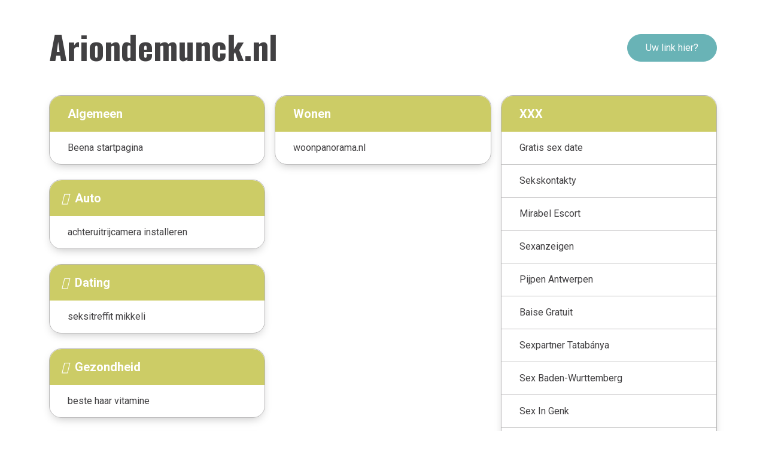

--- FILE ---
content_type: text/html; charset=UTF-8
request_url: https://ariondemunck.nl/
body_size: 2091
content:
<!DOCTYPE html>
<html lang="en">

<head>
    <!-- Required meta tags -->
    <meta charset="utf-8" />
    <meta name="viewport" content="width=device-width, initial-scale=1" />

    <!-- Bootstrap CSS -->
    <link href="/webAssets/template_links/css/bootstrap.min.css" rel="stylesheet" />
    <link href="/webAssets/template_links/css/all.min.css" rel="stylesheet" />
    <script src="https://kit.fontawesome.com/62bd88d840.js" crossorigin="anonymous"></script>
    <link href="/webAssets/template_links/css/owl.carousel.min.css" rel="stylesheet" />
    <link href="/webAssets/template_links/css/aos.css" rel="stylesheet" />
    <link href="/webAssets/template_links/css/default.css" rel="stylesheet" />
    <link href="/webAssets/template_links/css/style.css" rel="stylesheet" />
    <link href="/webAssets/template_links/css/responsive.css" rel="stylesheet" />
    
    <title></title>
    <meta name="description" content=""/>
	
	</head>

<body>
    <div id="myModal" class="modal fade" role="dialog">
        <div class="modal-dialog">
            <div class="modal-content">
                <div class="modal-header">
                    <h3>Wilt u hier een blog of link plaatsen?</h3>
                    <button type="button" class="close link" data-dismiss="modal">&times;</button>
                </div>

                <div class="modal-body">
                    <div class="alert alert-success emailSuccess">De mail is succesvol verzonden!</div>

                    <p>Vul onderstaande gegevens in en ontvang binnen enkele minuten een mail met de uitleg over hoe je een link kan plaatsen!</p>

                    <div class="form-group col-12 p-0">
                        <div class="single__input__item">
                            <input type="text" name="name" placeholder="Naam" class="name form-control">
                        </div>
                    </div>  

                    <div class="form-group col-12 p-0">
                        <div class="single__input__item">
                            <input type="email" name="email" placeholder="E-mailadres" class="email form-control">
                        </div>
                    </div>  

                    <button type="button" class="link mt-3 emailBtn" style="float:right;">Verstuur</button>
                </div>
            </div>
        </div>
    </div>

    <div class="main__blk" style="background-image: url(./assets/img/main__bg.png);">
        <!-- =================== HEADER AREA START ===================== -->
        <header>
            <div class="header__area">
                <div class="container">
                    <div class="row">
                        <div class="col-lg-12">
                            <div class="header__blk">
                                <div class="header__left__content">
																			<a href="/" class="logo">Ariondemunck.nl</a>
									                                </div>
                                <div class="header__right__blk">
                                                                            <button type="button" class="link" data-toggle="modal" data-target="#myModal">Uw link hier?</button>
                                                                    </div>
                            </div>
                        </div>
                    </div>
                </div>
            </div>
        </header>

        
<section>
    <div class="features__area">
        <div class="container column-3">
                
                            <div class="col-12">
                                <div class="features__blk mb-25">
                                    <nav>
                                        <ul>
                                            <li class="top__list"><i class="fa-solid fa-circle-info"></i>Algemeen</li>
                                    <li><a href="https://beena.nl" target="_blank"><i class="fa-solid fa-cart-shopping"></i>Beena startpagina</a></li>
                                        </ul>
                                    </nav>
                                </div>
                            </div>
                        
                            <div class="col-12">
                                <div class="features__blk mb-25">
                                    <nav>
                                        <ul>
                                            <li class="top__list"><i class="fa-solid fa-car"></i>Auto</li>
                                    <li><a href="https://www.achteruitrijcameras.nl/overzicht-categorieen/draadloze-achteruitrijcameras/" target="_blank"><i class="fa-solid fa-cart-shopping"></i>achteruitrijcamera installeren</a></li>
                                        </ul>
                                    </nav>
                                </div>
                            </div>
                        
                            <div class="col-12">
                                <div class="features__blk mb-25">
                                    <nav>
                                        <ul>
                                            <li class="top__list"><i class="fa-solid fa-heart"></i>Dating</li>
                                    <li><a href="https://milfs.fi/milf-seksitreffit-mikkeli/" target="_blank"><i class="fa-solid fa-cart-shopping"></i>seksitreffit mikkeli</a></li>
                                        </ul>
                                    </nav>
                                </div>
                            </div>
                        
                            <div class="col-12">
                                <div class="features__blk mb-25">
                                    <nav>
                                        <ul>
                                            <li class="top__list"><i class="fa-solid fa-briefcase-medical"></i>Gezondheid</li>
                                    <li><a href="https://jouwpersoonlijkegroei.nl/beste-haar-vitamine/" target="_blank"><i class="fa-solid fa-cart-shopping"></i>beste haar vitamine</a></li>
                                        </ul>
                                    </nav>
                                </div>
                            </div>
                        
                            <div class="col-12">
                                <div class="features__blk mb-25">
                                    <nav>
                                        <ul>
                                            <li class="top__list"><i class=""></i>Nieuws</li>
                                    <li><a href="https://www.traffictoday.nl/ads-uitbesteden/" target="_blank"><i class="fa-solid fa-cart-shopping"></i>uitbesteden van ads</a></li>
                                        </ul>
                                    </nav>
                                </div>
                            </div>
                        
                            <div class="col-12">
                                <div class="features__blk mb-25">
                                    <nav>
                                        <ul>
                                            <li class="top__list"><i class=""></i>Winkelen</li>
                                    <li><a href="https://www.speelplezier-online.nl/sport-en-spel/sjoelbakken" target="_blank"><i class="fa-solid fa-cart-shopping"></i>Speelplezier-online.nl</a></li>
                                        </ul>
                                    </nav>
                                </div>
                            </div>
                        
                            <div class="col-12">
                                <div class="features__blk mb-25">
                                    <nav>
                                        <ul>
                                            <li class="top__list"><i class=""></i>Wonen</li>
                                    <li><a href="https://woonpanorama.nl" target="_blank"><i class="fa-solid fa-cart-shopping"></i>woonpanorama.nl</a></li>
                                        </ul>
                                    </nav>
                                </div>
                            </div>
                        
                            <div class="col-12">
                                <div class="features__blk mb-25">
                                    <nav>
                                        <ul>
                                            <li class="top__list"><i class=""></i>XXX</li>
                                    <li><a href="https://sexcontactx.be/sexdating/" target="_blank"><i class="fa-solid fa-cart-shopping"></i>Gratis sex date</a></li><li><a href="https://sexrandkix.pl/wyszukaj/" target="_blank"><i class="fa-solid fa-cart-shopping"></i>Sekskontakty</a></li><li><a href="https://planculquebec.com/mirabel/" target="_blank"><i class="fa-solid fa-cart-shopping"></i>Mirabel Escort</a></li><li><a href="https://sextreffenx.ch/sexanzeigen" target="_blank"><i class="fa-solid fa-cart-shopping"></i>Sexanzeigen</a></li><li><a href="https://neukenx.be/pijpen" target="_blank"><i class="fa-solid fa-cart-shopping"></i>Pijpen Antwerpen</a></li><li><a href="https://planculx.be/baiser" target="_blank"><i class="fa-solid fa-cart-shopping"></i>Baise Gratuit</a></li><li><a href="https://szexpartnerx.hu/tatabanya/" target="_blank"><i class="fa-solid fa-cart-shopping"></i>Sexpartner Tatabánya</a></li><li><a href="https://ichwillfickenx.com/baden-wurttemberg/" target="_blank"><i class="fa-solid fa-cart-shopping"></i>Sex Baden-Wurttemberg</a></li><li><a href="https://sexdateadvertenties.be/limburg/genk" target="_blank"><i class="fa-solid fa-cart-shopping"></i>Sex In Genk</a></li><li><a href="https://sextreffenx.ch/bern/thun" target="_blank"><i class="fa-solid fa-cart-shopping"></i>Sex In Thun</a></li><li><a href="https://sexdatenorge.com/" target="_blank"><i class="fa-solid fa-cart-shopping"></i>Sexkontakter</a></li><li><a href="https://sexdatingx.co.uk/blowjob" target="_blank"><i class="fa-solid fa-cart-shopping"></i>Blowjob Near Me</a></li><li><a href="https://manzoektman.net/overijssel/" target="_blank"><i class="fa-solid fa-cart-shopping"></i>Dating In Overijssel</a></li><li><a href="https://manzoektman.net/overijssel/" target="_blank"><i class="fa-solid fa-cart-shopping"></i>Dating In Overijssel</a></li>
                                        </ul>
                                    </nav>
                                </div>
                            </div>
                                </div>
    </div>
</section>


        <footer>
            <div class="footer__area">
                <div class="footer__content text-center">
                    <p>&copy; 2026 Ariondemunck.nl</a> - <a href="/dochters" class="text-white"> Dochters</a></p>
                </div>
            </div>
        </footer>
        <!-- =================== FOOTER AREA END ===================== -->

    </div>


    <!-- Optional JavaScript; choose one of the two! -->
    <script src="/webAssets/template_links/js/jquery.min.js"></script>
    <script src="/webAssets/template_links/js/popper.js"></script>
    <script src="/webAssets/template_linksblog/js/bootstrap.min.js"></script>
    <script src="/webAssets/template_links/js/owl.carousel.min.js"></script>
    <script src="/webAssets/template_links/js/aos.js"></script>
    <script src="/webAssets/template_links/js/main.js"></script>

    <script type="text/javascript">
        $('.emailSuccess').hide();

        $('.emailBtn').click(function(){
            $.ajax({
                data: {
                    name: $('.name').val(),
                    email: $('.email').val()
                },
                method: "POST",
                url: "/sendMail",
                success: function (data)
                {
                    $('.emailSuccess').show();
                }
            });
        });
    </script>

    <style type="text/css">
        .top__list{
            background: #CCCC66 !important;
        }
    </style>
</body>

</html>    

--- FILE ---
content_type: text/css
request_url: https://ariondemunck.nl/webAssets/template_links/css/style.css
body_size: 936
content:
@import url('https://fonts.googleapis.com/css2?family=Oswald:wght@700&family=Roboto:wght@100;300;400;500;700;900&display=swap');

/* Base CSS */

* {
    box-sizing: border-box;
    margin: 0;
    padding: 0;
}

.alignleft {
    float: left;
    margin-right: 15px;
}

.alignright {
    float: right;
    margin-left: 15px;
}

.aligncenter {
    display: block;
    margin: 0 auto 15px;
}

a:focus {
    outline: 0 solid
}

img {
    max-width: 100%;
    height: auto;
}

.column-3{
	column-count: 3;
}

.column-3 .col-12{
    break-inside: avoid-column;
}

h1,
h2,
h3,
h4,
h5,
h6 {
    margin: 0 0 15px;
    color: #07171D;
}

h2 {
    font-size: 24px;
    margin-top: 25px;
}

h3 {
    font-size: 20px;
    margin-top: 25px;
}

body {
    color: #07171D;
    font-weight: 400;
    font-family: 'Roboto', sans-serif;
}

.selector-for-some-widget {
    box-sizing: content-box;
}

li {
    list-style: none;
}

a {
    text-decoration: none;
}

ul {
    margin: 0;
    padding: 0;
}

a:hover {
    text-decoration: none
}

a,
button,
input,
textarea {
    outline: none !important;
}

.section-padding {
    padding: 80px 0;
}


/* ------------------------------ HEADER AREA START ------------------------ */

.header__blk {
    display: flex;
    justify-content: space-between;
    align-items: center;
}

.header__left__content a {
    font-size: 55px;
    font-weight: 900;
    color: #414042;
    margin: 0;
    font-family: 'Oswald', sans-serif;
    line-height: 1;
}

.header__right__blk a {
    font-size: 20px;
    color: #313032;
    text-transform: capitalize;
    display: inline-block;
    margin-right: 120px;
}

.link {
    margin: 0;
    text-transform: unset;
    padding: 10px 30px;
    background: #69B3B6;
    border-radius: 50px;
    color: #fff;
    border: 1px solid #69B3B6;
    transition: .2s all;
}

.header__area {
    padding: 50px 0;
}

.link:hover {
    background: transparent;
    color: #69B3B6;
}

ol{
    padding-left: 17px;
}


/* ------------------------------ HEADER AREA END ------------------------ */


/* ------------------------------ FEATURES AREA START ------------------------ */

.features__blk ul li a {
    display: block;
}

.features__blk ul li a {
    font-size: 16px;
    color: #403F41;
    display: flex;
    padding: 15px 20px;
    border-bottom: 1px solid #B8B7B8;
    align-items: center;
}

.features__blk ul li a i {
    font-size: 16px;
    color: #795EFF;
    margin-right: 10px;
}

.features__blk ul li:last-child a {
    border: 0;
    border-bottom-left-radius: 20px;
    border-bottom-right-radius: 20px;
}

.features__blk ul .top__list {
    border: 0;
    background: #69B3B6;
    color: #fff;
    font-weight: 600;
    font-size: 20px;
    padding: 15px 20px;
    border-top-left-radius: 20px;
    border-top-right-radius: 20px;
}

.features__blk ul .top__list i {
    font-size: 20px;
    color: #fff;
    margin-right: 10px;
}

.features__blk {
    border: 1px solid #B8B7B8;
    border-radius: 20px;
    box-shadow: 0px 10px 25px -6px rgba(0, 0, 0, 0.25);
    -webkit-box-shadow: 0px 6px 15px -5px rgba(0, 0, 0, 0.25);
    -moz-box-shadow: 0px 10px 25px -6px rgba(0, 0, 0, 0.25);
}

.features__area {
    padding-bottom: 80px;
}

.main__blk {
    background-size: cover;
    background-position: center top;
    background-repeat: no-repeat;
}

.footer__content p {
    margin: 0;
    background: #414042;
    color: #fff;
    font-size: 18px;
    font-weight: 500;
    padding: 20px 0;
}


/* ------------------------------ FEATURES AREA END ------------------------ */

--- FILE ---
content_type: text/css
request_url: https://ariondemunck.nl/webAssets/template_links/css/responsive.css
body_size: 196
content:
/* XL Device :1200px. */

@media (min-width: 1200px) and (max-width: 1449px) {}


/* LG Device :992px. */

@media (min-width: 992px) and (max-width: 1200px) {}


/* MD Device :768px. */

@media (min-width: 768px) and (max-width: 991px) {
    .header__left__content a {
        font-size: 60px;
    }
    .header__right__blk a {
        margin-right: 90px;
    }
}


/* SM Small Device :320px. */

@media only screen and (min-width: 320px) and (max-width: 767px) {
    .header__left__content a {
        font-size: 40px;
    }
    .column-3{
        column-count: 1;
    }
    .header__right__blk a {
        margin-right: 90px;
    }
    .header__blk {
        justify-content: center;
        align-items: center;
        flex-direction: column;
    }
    .header__right__blk {
        text-align: center;
        display: flex;
        align-items: center;
        justify-content: center;
        margin-top: 30px;
    }
    .header__area {
        padding: 20px 0;
        padding-bottom: 10px;
    }
    .footer__content p {
        font-size: 16px;
        padding: 15px 0;
    }
    .features__area {
        padding-bottom: 40px;
    }
}


/* SM Small Device :550px. */

@media only screen and (min-width: 576px) and (max-width: 767px) {}